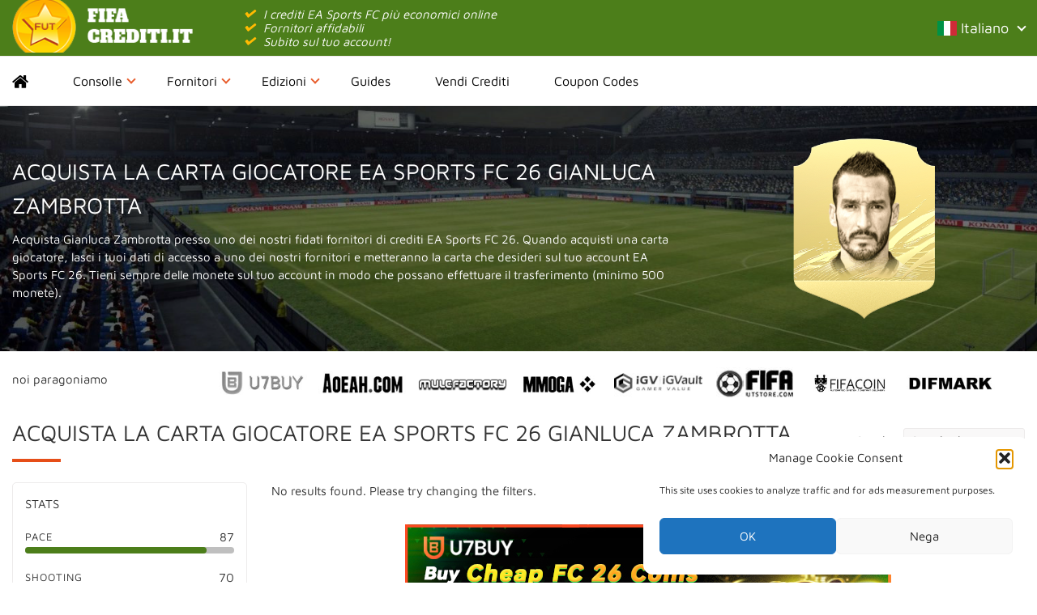

--- FILE ---
content_type: text/html; charset=UTF-8
request_url: https://www.fifacrediti.it/players/gianluca-zambrotta-87/
body_size: 19989
content:
<!DOCTYPE html>
<html lang="it-it">

<head>
    <meta charset="UTF-8">
<script type="text/javascript">
/* <![CDATA[ */
var gform;gform||(document.addEventListener("gform_main_scripts_loaded",function(){gform.scriptsLoaded=!0}),document.addEventListener("gform/theme/scripts_loaded",function(){gform.themeScriptsLoaded=!0}),window.addEventListener("DOMContentLoaded",function(){gform.domLoaded=!0}),gform={domLoaded:!1,scriptsLoaded:!1,themeScriptsLoaded:!1,isFormEditor:()=>"function"==typeof InitializeEditor,callIfLoaded:function(o){return!(!gform.domLoaded||!gform.scriptsLoaded||!gform.themeScriptsLoaded&&!gform.isFormEditor()||(gform.isFormEditor()&&console.warn("The use of gform.initializeOnLoaded() is deprecated in the form editor context and will be removed in Gravity Forms 3.1."),o(),0))},initializeOnLoaded:function(o){gform.callIfLoaded(o)||(document.addEventListener("gform_main_scripts_loaded",()=>{gform.scriptsLoaded=!0,gform.callIfLoaded(o)}),document.addEventListener("gform/theme/scripts_loaded",()=>{gform.themeScriptsLoaded=!0,gform.callIfLoaded(o)}),window.addEventListener("DOMContentLoaded",()=>{gform.domLoaded=!0,gform.callIfLoaded(o)}))},hooks:{action:{},filter:{}},addAction:function(o,r,e,t){gform.addHook("action",o,r,e,t)},addFilter:function(o,r,e,t){gform.addHook("filter",o,r,e,t)},doAction:function(o){gform.doHook("action",o,arguments)},applyFilters:function(o){return gform.doHook("filter",o,arguments)},removeAction:function(o,r){gform.removeHook("action",o,r)},removeFilter:function(o,r,e){gform.removeHook("filter",o,r,e)},addHook:function(o,r,e,t,n){null==gform.hooks[o][r]&&(gform.hooks[o][r]=[]);var d=gform.hooks[o][r];null==n&&(n=r+"_"+d.length),gform.hooks[o][r].push({tag:n,callable:e,priority:t=null==t?10:t})},doHook:function(r,o,e){var t;if(e=Array.prototype.slice.call(e,1),null!=gform.hooks[r][o]&&((o=gform.hooks[r][o]).sort(function(o,r){return o.priority-r.priority}),o.forEach(function(o){"function"!=typeof(t=o.callable)&&(t=window[t]),"action"==r?t.apply(null,e):e[0]=t.apply(null,e)})),"filter"==r)return e[0]},removeHook:function(o,r,t,n){var e;null!=gform.hooks[o][r]&&(e=(e=gform.hooks[o][r]).filter(function(o,r,e){return!!(null!=n&&n!=o.tag||null!=t&&t!=o.priority)}),gform.hooks[o][r]=e)}});
/* ]]> */
</script>

    <title>Gianluca Zambrotta - Fifacrediti.it</title>
    <meta http-equiv="content-type" content="text/html; charset=UTF-8" />
    <meta name="viewport" content="width=device-width, initial-scale=1">
    <link rel="preload" href="https://www.fifacrediti.it/wp-content/themes/fifacoinsstore/fonts/FontAwesome.ttf?pp08kz" as="font" crossorigin>
    <link rel="preload" href="https://www.fifacrediti.it/wp-content/themes/fifacoinsstore/fonts/maven-pro-v21-latin-regular.woff2" as="font" crossorigin>
    <link rel="preconnect" href="https://www.googletagmanager.com">
    
    <style>* {-webkit-box-sizing: border-box;-moz-box-sizing: border-box;box-sizing: border-box;}html {overflow-x: hidden}body {font-family: 'Maven Pro', helvetica;margin: 0;padding: 0;font-size: 15px;line-height: 1.5;color: #333;background-color: #fff;max-width: 100%;overflow-x: hidden;}.navbar-nav {margin: 7.5px -15px;}.navbar .home a:before {width: 22px;}section {display: block;}p {margin: 0 0 15px;}a {text-decoration: none;}.navbar {position: relative;min-height: 50px;border: 0;margin-bottom: 0;}.navbar-brand-container {background: #4c7e1a;text-align: center;}.navbar-brand-container .container {position: relative;}.navbar-brand-logo {display: block;float: left;min-width: 250px;}.navbar-brand-logo img {display: block;}.usps {display: inline-block;margin: 0;padding: 0;color: #fff;line-height: 68px;list-style: none;}.usps li {display: inline-block;margin-left: 15px;font-style: italic;}.usps li:before {width: 15px;margin-right: 10px;}.flag-icon {background-size: contain;background-position: 50%;background-repeat: no-repeat;position: relative;display: inline-block;width: 1.33333333em;line-height: 1em;}.nav {margin: 0;padding-left: 0;list-style: none;}.navbar-brand-container .nav {float: right;}.navbar-nav-container {border-top: 1px solid #edebeb;border-bottom: 1px solid #edebeb;}.nav>li {position: relative;display: block;}.navbar-nav>li>a {color: #000000;font-size: 16px;padding: 20px 35px 20px 0;margin-right: 20px;position: relative;display: block;line-height: 20px;}.navbar .home a {font-size: 0;}.navbar .menu-caret {content: '';position: absolute;border-right: 2px solid #e85d2c;border-bottom: 2px solid #e85d2c;width: 8px;height: 8px;top: calc(50% - 2px);right: 20px;transform: translateY(-50%) rotate(45deg);}.navbar-brand-container .nav .dropdown-toggle {color: #fff;font-size: 18px;padding: 21px 20px 21px 0;display: block;position: relative;}@media (min-width: 768px) {.navbar-nav .menu-item-language {display: none;}}.collapse {display: none;}.dropdown-menu {display: none;}.bg-header {background: url(https://www.fifacrediti.it/wp-content/themes/fifacoinsstore/images/banner.jpg);background-size: cover;margin-bottom: 20px;padding: 40px 0;color: #fff;position: relative;min-height: 280px;}.bg-header:before,.bg-home-header:before {content: '';position: absolute;top: 0;right: 0;bottom: 0;left: 0;background: rgba(0, 0, 0, 0.4);}.header-container {margin: 30px auto;}.header-choice a {display: block;padding: 15px 10px;border-bottom: 1px solid #edebeb;}.header-choice:last-of-type a {border-bottom: 0;}.header-choice a:after {clear: both;content: '';display: table;}.header-choice a:hover {background: #edebeb;text-decoration: none;}.header-choice-icon {background: #fff;float: left;margin-right: 20px;border: 1px solid #e4e2e2;border-radius: 100%;width: 85px;height: 85px;padding: 30px 5px;text-align: center;}.header-choice-icon img {width: auto;}.header-choice-titel {color: #000;font-size: 18px;margin: 10px 0;display: block;}.header-choice-button {padding: 5px 30px 5px 10px;background: #4c7e1a;color: #fff;position: relative;}.header-choice-button:after {content: '';position: absolute;border-right: 2px solid #ffba02;border-bottom: 2px solid #ffba02;width: 8px;height: 8px;top: 50%;right: 15px;transform: translateY(-50%) rotate(-45deg);}.toptext {text-transform: uppercase;font-size: 30px;position: relative;}.headertext {float: left;width: 50%;height: 222px;position: relative;}.headertext .header-button {display: inline-block;color: white;font-size: 16px;background: #ffba02;border-radius: 3px;padding: 10px 40px 10px 15px;position: relative;border-bottom: 2px solid #e89f12;position: relative;top: 50%;transform: translateY(-50%);}.headertext .header-button:before {content: '';position: absolute;border-right: 2px solid #fff;border-bottom: 2px solid #fff;width: 8px;height: 8px;top: 50%;right: 15px;transform: translateY(-50%) rotate(-45deg);}.headerimg {float: right;width: 50%;position: relative;}.header-container .sidebar {border: 1px solid #edebeb;border-radius: 5px;}.bg-home-header {background: url(https://www.fifacrediti.it/wp-content/themes/fifacoinsstore/images/banner.jpg);background-size: cover;margin-bottom: 20px;padding: 40px;color: #fff;position: relative;min-height: 280px;border-radius: 5px;}.bg-header:after,.bg-home-header:after {clear: both;content: '';display: table;}.bg-home-header:before {border-radius: 5px;}@media (max-width: 768px) {.headerimg {margin-bottom: 0;float: none;width: 100%;text-align: center;}.headertext {text-align: center;float: none;height: auto;width: 100%;}.headertext .header-button {transform: none;margin: 10px auto 0;}.toptext {font-size: 18px;text-transform: none;padding: 0;text-align: center;}.logospartners,.textpartners {display: none;}.bg-home-header:before {background: transparent;}.bg-home-header {padding: 10px;min-height: auto;background: transparent;color: #000;border: 1px solid #edebeb;border-radius: 5px;margin-bottom: 20px;}.header-choice a {text-align: center;}.header-choice-icon {float: none;margin: 0 auto 10px;}}.header-player-img {display: block;width: 175px;height: 223px;text-align: center;position: relative;margin: 0 auto;background-size: cover;background-image: url(https://www.fifacrediti.it/wp-content/themes/fifacoinsstore/images/player-background.png);}.header-player-img img {height: 175px;display: block;margin: 0 auto;}.header-console-img {display: block;width: 200px;height: 200px;background: #fff;text-align: center;position: relative;border-radius: 100%;margin: 0 auto;}.header-console-img img {max-height: 30px;height: 30px;width: auto;top: 50%;position: relative;-webkit-transform: translateY(-50%);-ms-transform: translateY(-50%);transform: translateY(-50%);}.row {margin-left: -15px;margin-right: -15px;}.container {padding-right: 15px;padding-left: 15px;margin-right: auto;margin-left: auto;}.col-xs-12 {width: 100%;}.col-sm-4,.col-xs-12,.col-sm-8 {float: left;position: relative;min-height: 1px;padding-right: 15px;padding-left: 15px;}@media (min-width: 768px) {.col-sm-8 {width: 66.66666667%;}.col-sm-4 {width: 33.33333333%;}}@media (min-width:992px) {.col-md-9 {width: 75%;}}.mobile-filter-wrapper {display: none;}h1,h2,h3 {font-size: 28px;margin: 20px 0 10px;padding: 0;text-transform: uppercase;position: relative;font-weight: 400;}.vergelijker h2 {float: left;}.maintext h1,.maintext h2,.maintext h3,.vergelijker h2,.homepage-aanbieders h2 {margin: 0 0 25px;padding-bottom: 15px;}.maintext h1:after,.maintext h2:after,.maintext h3:after,.vergelijker h2:after,.homepage-aanbieders h2:after {background: #e64e18;bottom: 0;content: '';height: 4px;left: 0;position: absolute;width: 60px;}.sort-form {float: right;margin: 15px 0;}.partners-form .filter-form {border: 1px solid #edebeb;border-radius: 5px;padding: 15px;margin-bottom: 30px;}.headerimg img {width: 100%;height: auto;display: block;}@media (min-width: 992px) {.col-md-3 {float: left;width: 25%;}}@media (min-width: 768px) {.container {max-width: 1300px;width: 100%;}.navbar-toggle {display: none;}.navbar-nav {float: left;margin: 0;}.navbar-nav>li {float: left;}}@media (max-width: 1280px) {.navbar-brand-container {text-align: left;}.usps {line-height: 16px;padding: 9px 0;margin-left: 20px;}.usps li {display: list-item;}}@media (max-width: 768px) {.mobile-filter-wrapper {display: block;}.bg-header:not(.bg-home-header) {padding: 10px;background-image: linear-gradient(to top, #4c7e1a 0%, #383737 100%);min-height: 400px;}.navbar-brand-logo {float: none;}.navbar-nav-container {border: 0;}.navbar-toggle {margin: 0;position: absolute;top: 50%;-webkit-transform: translateY(-50%);-ms-transform: translateY(-50%);transform: translateY(-50%);right: 10px;width: inherit;padding: 9px 10px;background-color: transparent;background-image: none;border: 1px solid transparent;border-radius: 4px;}.navbar-toggle .icon-bar {display: block;width: 22px;height: 2px;border-radius: 1px;background-color: #fff;}.navbar-toggle .icon-bar+.icon-bar {margin-top: 4px;}.hidden-xs {display: none !important;}.navbar-brand-container .nav,.navbar-brand-container .menu-item-language {display: none;}.partners {display: none;}.mobile-filter-button {color: #fff;background: #4c7e1a;padding: 10px;width: 100%;text-align: center;cursor: pointer;border-radius: 3px;margin-bottom: 15px;}.mobile-filter-button svg {float: left;margin-top: 4px;}.mobile-filter {margin: 0;height: 0;overflow: hidden;}}img {max-width: 100%;height: auto;}.sr-only {position: absolute;width: 1px;height: 1px;padding: 0;margin: -1px;overflow: hidden;clip: rect(0, 0, 0, 0);border: 0;}.clearfix:before,.clearfix:after,.container:before,.container:after,.container-fluid:before,.container-fluid:after,.row:before,.row:after,.form-horizontal .form-group:before,.form-horizontal .form-group:after,.nav:before,.nav:after,.navbar:before,.navbar:after,.navbar-header:before,.navbar-header:after,.navbar-collapse:before,.navbar-collapse:after,.modal-header:before,.modal-header:after,.modal-footer:before,.modal-footer:after {display: table;content: " ";}.clearfix:after,.container:after,.container-fluid:after,.row:after,.form-horizontal .form-group:after,.nav:after,.navbar:after,.navbar-header:after,.navbar-collapse:after,.modal-header:after,.modal-footer:after {clear: both;}.sidebar .widget {border: 1px solid #edebeb;border-radius: 5px;padding: 25px;margin-bottom: 30px;}.partners {margin-bottom: 20px;}.textpartners {width: 20%;float: left;line-height: 30px;}.logospartners {width: 80%;float: left;}.logospartners img {max-width: calc(96%/8 - 11px);margin: 0 5px;vertical-align: middle;height: auto;}.partners-wrapper {border: 1px solid #edebeb;border-radius: 5px;margin-bottom: 10px;}.partners-wrapper a {display: flex;flex-direction: row;flex-wrap: nowrap;align-items: center;align-content: stretch;color: #000;overflow: hidden;}.partners-wrapper a>div {padding: 0 15px;flex-grow: 1;}.partners-wrapper .aanbieder-logo-wrapper {padding-left: 0;max-width: 160px;flex: 1 100%;border-radius: 5px;}.partners-wrapper a>div:first-of-type {padding-left: 0;padding-right: 0;position: relative;margin-right: 15px;}.partners-wrapper .aanbieder-logo-wrapper img {vertical-align: middle;width: 100%;}.partners-wrapper a .specs-wrapper {font-size: 11px;padding-left: 0;text-transform: uppercase;border-right: 1px solid #edebeb;max-width: 165px;flex: 1 100%;}.specs-wrapper b {width: 57%;display: inline-block;}.coupon-wrapper {flex: 1 1 175px;border-right: 1px solid #edebeb;}.coins-wrapper {font-weight: 500;border-right: 1px solid #edebeb;max-width: 150px;flex: 1 100%;}@media (max-width: 768px) {.partners-wrapper {text-align: center;line-height: 1;padding-bottom: 15px;margin-bottom: 15px;}.partners-wrapper a {flex-wrap: wrap;align-items: normal;}}@media (min-width: 992px) {.col-md-8 {width: 66.66666667%;}}@media (min-width: 768px) {.navbar-collapse.collapse {display: block !important;height: auto !important;padding-bottom: 0;overflow: visible !important;padding: 0;margin: 0;}}.partners-form .filter-title {display: block;margin: 0 0 10px;text-transform: uppercase;}.checkbox {display: block;position: relative;padding-left: 30px;cursor: pointer;-webkit-user-select: none;-moz-user-select: none;-ms-user-select: none;user-select: none;}.checkbox input {position: absolute;opacity: 0;cursor: pointer;height: 0;width: 0;}.partners-form form label {font-weight: normal;padding: 0 0 0 30px;}.partners-form input[type="radio"],.partners-form input[type="checkbox"] {width: auto;margin-right: 10px;}.checkmark {position: absolute;top: 4px;left: 0;height: 15px;width: 15px;background-color: #fff;border: 1px solid #ccc;border-radius: 50%;}.sort-form select {width: auto;background: #f9f8f8;padding: 5px;border: 1px solid #edebeb;border-radius: 3px;}</style>
        <meta name='robots' content='index, follow, max-image-preview:large, max-snippet:-1, max-video-preview:-1' />
	<style>img:is([sizes="auto" i], [sizes^="auto," i]) { contain-intrinsic-size: 3000px 1500px }</style>
	
	<!-- This site is optimized with the Yoast SEO plugin v26.8 - https://yoast.com/product/yoast-seo-wordpress/ -->
	<link rel="canonical" href="https://www.fifacrediti.it/players/gianluca-zambrotta-87/" />
	<meta property="og:locale" content="it_IT" />
	<meta property="og:type" content="article" />
	<meta property="og:title" content="Gianluca Zambrotta - Fifacrediti.it" />
	<meta property="og:url" content="https://www.fifacrediti.it/players/gianluca-zambrotta-87/" />
	<meta property="og:site_name" content="Fifacrediti.it" />
	<meta property="article:modified_time" content="2025-09-08T12:28:54+00:00" />
	<meta property="og:image" content="https://www.fifacrediti.it/wp-content/uploads/2020/10/250891.png" />
	<meta property="og:image:width" content="160" />
	<meta property="og:image:height" content="160" />
	<meta property="og:image:type" content="image/png" />
	<meta name="twitter:card" content="summary_large_image" />
	<script type="application/ld+json" class="yoast-schema-graph">{"@context":"https://schema.org","@graph":[{"@type":"WebPage","@id":"https://www.fifacrediti.it/players/gianluca-zambrotta-87/","url":"https://www.fifacrediti.it/players/gianluca-zambrotta-87/","name":"Gianluca Zambrotta - Fifacrediti.it","isPartOf":{"@id":"https://www.fifacrediti.it/#website"},"primaryImageOfPage":{"@id":"https://www.fifacrediti.it/players/gianluca-zambrotta-87/#primaryimage"},"image":{"@id":"https://www.fifacrediti.it/players/gianluca-zambrotta-87/#primaryimage"},"thumbnailUrl":"https://www.fifacrediti.it/wp-content/uploads/2020/10/250891.png","datePublished":"2024-10-15T12:27:39+00:00","dateModified":"2025-09-08T12:28:54+00:00","breadcrumb":{"@id":"https://www.fifacrediti.it/players/gianluca-zambrotta-87/#breadcrumb"},"inLanguage":"it-IT","potentialAction":[{"@type":"ReadAction","target":["https://www.fifacrediti.it/players/gianluca-zambrotta-87/"]}]},{"@type":"ImageObject","inLanguage":"it-IT","@id":"https://www.fifacrediti.it/players/gianluca-zambrotta-87/#primaryimage","url":"https://www.fifacrediti.it/wp-content/uploads/2020/10/250891.png","contentUrl":"https://www.fifacrediti.it/wp-content/uploads/2020/10/250891.png","width":160,"height":160},{"@type":"BreadcrumbList","@id":"https://www.fifacrediti.it/players/gianluca-zambrotta-87/#breadcrumb","itemListElement":[{"@type":"ListItem","position":1,"name":"Home","item":"https://www.fifacrediti.it/"},{"@type":"ListItem","position":2,"name":"Players","item":"https://www.fifacrediti.it/players/"},{"@type":"ListItem","position":3,"name":"Gianluca Zambrotta"}]},{"@type":"WebSite","@id":"https://www.fifacrediti.it/#website","url":"https://www.fifacrediti.it/","name":"Fifacrediti.it","description":"","potentialAction":[{"@type":"SearchAction","target":{"@type":"EntryPoint","urlTemplate":"https://www.fifacrediti.it/?s={search_term_string}"},"query-input":{"@type":"PropertyValueSpecification","valueRequired":true,"valueName":"search_term_string"}}],"inLanguage":"it-IT"}]}</script>
	<!-- / Yoast SEO plugin. -->


<link rel="alternate" type="application/rss+xml" title="Fifacrediti.it &raquo; Gianluca Zambrotta Feed dei commenti" href="https://www.fifacrediti.it/players/gianluca-zambrotta-87/feed/" />
<link rel='stylesheet' id='cmplz-general-css' href='https://www.fifacrediti.it/wp-content/plugins/complianz-gdpr/assets/css/cookieblocker.min.css?ver=1766114175' type='text/css' media='all' />
<link rel="https://api.w.org/" href="https://www.fifacrediti.it/wp-json/" /><link rel="alternate" title="JSON" type="application/json" href="https://www.fifacrediti.it/wp-json/wp/v2/players/2289" /><link rel="EditURI" type="application/rsd+xml" title="RSD" href="https://www.fifacrediti.it/xmlrpc.php?rsd" />
<meta name="generator" content="WordPress 6.8.3" />
<link rel='shortlink' href='https://www.fifacrediti.it/?p=2289' />
			<style>.cmplz-hidden {
					display: none !important;
				}</style>
    <!-- Global site tag (gtag.js) - Google Analytics -->
<script async src="https://www.googletagmanager.com/gtag/js?id=G-E76PS8W8J4"></script>
<script>
  window.dataLayer = window.dataLayer || [];
  function gtag(){dataLayer.push(arguments);}
  gtag('js', new Date());
 
  gtag('config', 'G-E76PS8W8J4');
  gtag('config', 'AW-836706815');
</script>

<script>
function gtag_report_conversion(url) {
  gtag('event', 'conversion', {
      'send_to': 'AW-836706815/xuAACMfa9rEZEP_D_I4D',
      'transaction_id': ''
  });
  return false;
}
</script>
    <script>
        (function(w, d, t, r, u) {
            var f, n, i;
            w[u] = w[u] || [], f = function() {
                var o = {
                    ti: "307001643",
                    enableAutoSpaTracking: true
                };
                o.q = w[u], w[u] = new UET(o), w[u].push("pageLoad")
            }, n = d.createElement(t), n.src = r, n.async = 1, n.onload = n.onreadystatechange = function() {
                var s = this.readyState;
                s && s !== "loaded" && s !== "complete" || (f(), n.onload = n.onreadystatechange = null)
            }, i = d.getElementsByTagName(t)[0], i.parentNode.insertBefore(n, i)
        })(window, document, "script", "//bat.bing.com/bat.js", "uetq");
    </script>
</head>

<body data-rsssl=1>
    <header>
        <nav class="navbar" role="navigation">
            <div class="navbar-brand-container">
                <div class="container">
                    <a class="navbar-brand-logo it" href="https://www.fifacrediti.it/">
                        <img width="233" height="69" src="https://www.fifacrediti.it/wp-content/themes/fifacoinsstore/images/fifacrediti.it.png" alt="fifa coins store logo" />
                    </a>
                    <ul class="usps hidden-xs">
                                                    <li>I crediti EA Sports FC più economici online</li>
                                                    <li>Fornitori affidabili</li>
                                                    <li>Subito sul tuo account!</li>
                                            </ul>
                    <button type="button" class="navbar-toggle" data-toggle="collapse" data-target="#bs-example-navbar-collapse-1">
                        <span class="sr-only">Toggle navigation</span>
                        <span class="icon-bar"></span>
                        <span class="icon-bar"></span>
                        <span class="icon-bar"></span>
                    </button>
                                        <ul class="nav">
        <li itemprop="name" class="menu-item-language">
            <a itemprop="url" href="//www.fifacrediti.it/players/gianluca-zambrotta-87/" data-toggle="dropdown" class="dropdown-toggle" aria-haspopup="true">
                <span class="flag-icon flag-icon-it"></span> Italiano <b class="menu-caret"></b>
            </a>
            <ul role="menu" class=" dropdown-menu"><li itemprop="name"><a itemprop="url" title="Dansk" href="https://www.fifa-coins.dk"><span class="flag-icon flag-icon-dk"></span> Dansk</a></li><li itemprop="name"><a itemprop="url" title="Deutsch" href="https://www.keysforgames.de"><span class="flag-icon flag-icon-de"></span> Deutsch</a></li><li itemprop="name"><a itemprop="url" title="Deutsch (Österreich)" href="https://www.fifa-coins.at"><span class="flag-icon flag-icon-at"></span> Deutsch (Österreich)</a></li><li itemprop="name"><a itemprop="url" title="English (UK)" href="https://www.keysforgames.co.uk/fifa"><span class="flag-icon flag-icon-gb"></span> English (UK)</a></li><li itemprop="name"><a itemprop="url" title="English (United States)" href="https://www.keysforgames.deals/fifa"><span class="flag-icon flag-icon-us"></span> English (United States)</a></li><li itemprop="name"><a itemprop="url" title="Español" href="https://www.fifamonedas.es"><span class="flag-icon flag-icon-es"></span> Español</a></li><li itemprop="name"><a itemprop="url" title="Français" href="https://www.keysforgames.fr/fifa"><span class="flag-icon flag-icon-fr"></span> Français</a></li><li itemprop="name"><a itemprop="url" title="Nederlands" href="https://www.fifacoinsstore.nl"><span class="flag-icon flag-icon-nl"></span> Nederlands</a></li><li itemprop="name"><a itemprop="url" title="Norsk" href="https://www.fifacoins.no"><span class="flag-icon flag-icon-no"></span> Norsk</a></li><li itemprop="name"><a itemprop="url" title="Português" href="https://www.buycoins.pt"><span class="flag-icon flag-icon-pt"></span> Português</a></li><li itemprop="name"><a itemprop="url" title="Português (Brasil)" href="https://www.keysforsteam.com.br/fifa"><span class="flag-icon flag-icon-br"></span> Português (Brasil)</a></li><li itemprop="name"><a itemprop="url" title="Svenska" href="https://www.fifa-coins.se"><span class="flag-icon flag-icon-se"></span> Svenska</a></li><li itemprop="name"><a itemprop="url" title="Türkçe" href="https://www.fifacoinstr.com"><span class="flag-icon flag-icon-tr"></span> Türkçe</a></li><li itemprop="name"><a itemprop="url" title="العربية" href="https://www.fifacoinsar.com"><span class="flag-icon flag-icon-sa"></span> العربية</a></li></ul></li></ul>
                </div>
            </div>
            <div class="navbar-nav-container">
                <div class="container" id="rel">

                    <div id="bs-example-navbar-collapse-1" class="collapse navbar-collapse"><ul id="menu-hoofdmenu" class="nav navbar-nav navbar-left"><li id="menu-item-18" class="home menu-item menu-item-type-post_type menu-item-object-page menu-item-home menu-item-18"><a href="https://www.fifacrediti.it/">Home</a></li>
<li id="menu-item-19" class="menu-item menu-item-type-post_type menu-item-object-page menu-item-has-children menu-item-19"><a href="https://www.fifacrediti.it/consolle/" data-toggle="dropdown" class="dropdown-toggle">Consolle <b class="menu-caret"></b></a><ul class="dropdown-menu">	<li id="menu-item-26" class="menu-item menu-item-type-post_type menu-item-object-page menu-item-26"><a href="https://www.fifacrediti.it/consolle/xbox-one/">Xbox One</a></li>
	<li id="menu-item-1752" class="menu-item menu-item-type-post_type menu-item-object-page menu-item-1752"><a href="https://www.fifacrediti.it/consolle/ea-sports-fc-24-coins-xbox-series-x/">Xbox Series X</a></li>
	<li id="menu-item-87" class="menu-item menu-item-type-post_type menu-item-object-page menu-item-87"><a href="https://www.fifacrediti.it/consolle/playstation-4/">Playstation 4</a></li>
	<li id="menu-item-1751" class="menu-item menu-item-type-post_type menu-item-object-page menu-item-1751"><a href="https://www.fifacrediti.it/consolle/ea-sports-fc-24-coins-playstation-5-ps5/">Playstation 5</a></li>
	<li id="menu-item-468" class="menu-item menu-item-type-post_type menu-item-object-page menu-item-468"><a href="https://www.fifacrediti.it/consolle/nintendo-switch/">Nintendo Switch</a></li>
	<li id="menu-item-57" class="menu-item menu-item-type-post_type menu-item-object-page menu-item-57"><a href="https://www.fifacrediti.it/consolle/ios/">IOS</a></li>
	<li id="menu-item-85" class="menu-item menu-item-type-post_type menu-item-object-page menu-item-85"><a href="https://www.fifacrediti.it/consolle/mobile/">Android</a></li>
	<li id="menu-item-86" class="menu-item menu-item-type-post_type menu-item-object-page menu-item-86"><a href="https://www.fifacrediti.it/consolle/pc/">PC</a></li>
</ul>
</li>
<li id="menu-item-21" class="menu-item menu-item-type-post_type menu-item-object-page menu-item-has-children menu-item-21"><a href="https://www.fifacrediti.it/fornitori/" data-toggle="dropdown" class="dropdown-toggle">Fornitori <b class="menu-caret"></b></a><ul class="dropdown-menu">	<li id="menu-item-50" class="menu-item menu-item-type-post_type menu-item-object-page menu-item-50"><a href="https://www.fifacrediti.it/fornitori/mmoga/">MMOGA</a></li>
	<li id="menu-item-519" class="menu-item menu-item-type-post_type menu-item-object-page menu-item-519"><a href="https://www.fifacrediti.it/fornitori/aoeah/">Aoeah</a></li>
	<li id="menu-item-523" class="menu-item menu-item-type-post_type menu-item-object-page menu-item-523"><a href="https://www.fifacrediti.it/fornitori/igvault/">IGVault</a></li>
	<li id="menu-item-577" class="menu-item menu-item-type-post_type menu-item-object-page menu-item-577"><a href="https://www.fifacrediti.it/fornitori/futmarket-it/">Futmarket.it</a></li>
	<li id="menu-item-520" class="menu-item menu-item-type-post_type menu-item-object-page menu-item-520"><a href="https://www.fifacrediti.it/fornitori/fifacoin-com/">EA Sports FCCOIN.com</a></li>
	<li id="menu-item-524" class="menu-item menu-item-type-post_type menu-item-object-page menu-item-524"><a href="https://www.fifacrediti.it/fornitori/mulefactory/">Mulefactory</a></li>
	<li id="menu-item-521" class="menu-item menu-item-type-post_type menu-item-object-page menu-item-521"><a href="https://www.fifacrediti.it/fornitori/fifacoinsbuy/">EA Sports FCCOINSBUY</a></li>
	<li id="menu-item-522" class="menu-item menu-item-type-post_type menu-item-object-page menu-item-522"><a href="https://www.fifacrediti.it/fornitori/fifautstore/">EA Sports FCUTSTORE</a></li>
	<li id="menu-item-237" class="menu-item menu-item-type-post_type menu-item-object-page menu-item-237"><a href="https://www.fifacrediti.it/fornitori/u7buy/">U7BUY</a></li>
</ul>
</li>
<li id="menu-item-20" class="menu-item menu-item-type-post_type menu-item-object-page menu-item-has-children menu-item-20"><a href="https://www.fifacrediti.it/edizioni/" data-toggle="dropdown" class="dropdown-toggle">Edizioni <b class="menu-caret"></b></a><ul class="dropdown-menu">	<li id="menu-item-1933" class="menu-item menu-item-type-post_type menu-item-object-page menu-item-1933"><a href="https://www.fifacrediti.it/edizioni/ea-sports-fc-24-coins/">EA Sports FC 26 Crediti</a></li>
</ul>
</li>
<li id="menu-item-554" class="menu-item menu-item-type-post_type menu-item-object-page current_page_parent menu-item-554"><a href="https://www.fifacrediti.it/blog/">Guides</a></li>
<li id="menu-item-1693" class="menu-item menu-item-type-post_type menu-item-object-page menu-item-1693"><a href="https://www.fifacrediti.it/vendi-crediti-ea-sports-fc-24/">Vendi Crediti</a></li>
<li id="menu-item-162" class="menu-item menu-item-type-post_type menu-item-object-page menu-item-162"><a href="https://www.fifacrediti.it/coupon-codes/">Coupon Codes</a></li>

        <li itemprop="name" class="menu-item-language">
            <a itemprop="url" href="//www.fifacrediti.it/players/gianluca-zambrotta-87/" data-toggle="dropdown" class="dropdown-toggle" aria-haspopup="true">
                <span class="flag-icon flag-icon-it"></span> Italiano <b class="menu-caret"></b>
            </a>
            <ul role="menu" class=" dropdown-menu"><li itemprop="name"><a itemprop="url" title="Dansk" href="https://www.fifa-coins.dk"><span class="flag-icon flag-icon-dk"></span> Dansk</a></li><li itemprop="name"><a itemprop="url" title="Deutsch" href="https://www.keysforgames.de"><span class="flag-icon flag-icon-de"></span> Deutsch</a></li><li itemprop="name"><a itemprop="url" title="Deutsch (Österreich)" href="https://www.fifa-coins.at"><span class="flag-icon flag-icon-at"></span> Deutsch (Österreich)</a></li><li itemprop="name"><a itemprop="url" title="English (UK)" href="https://www.keysforgames.co.uk/fifa"><span class="flag-icon flag-icon-gb"></span> English (UK)</a></li><li itemprop="name"><a itemprop="url" title="English (United States)" href="https://www.keysforgames.deals/fifa"><span class="flag-icon flag-icon-us"></span> English (United States)</a></li><li itemprop="name"><a itemprop="url" title="Español" href="https://www.fifamonedas.es"><span class="flag-icon flag-icon-es"></span> Español</a></li><li itemprop="name"><a itemprop="url" title="Français" href="https://www.keysforgames.fr/fifa"><span class="flag-icon flag-icon-fr"></span> Français</a></li><li itemprop="name"><a itemprop="url" title="Nederlands" href="https://www.fifacoinsstore.nl"><span class="flag-icon flag-icon-nl"></span> Nederlands</a></li><li itemprop="name"><a itemprop="url" title="Norsk" href="https://www.fifacoins.no"><span class="flag-icon flag-icon-no"></span> Norsk</a></li><li itemprop="name"><a itemprop="url" title="Português" href="https://www.buycoins.pt"><span class="flag-icon flag-icon-pt"></span> Português</a></li><li itemprop="name"><a itemprop="url" title="Português (Brasil)" href="https://www.keysforsteam.com.br/fifa"><span class="flag-icon flag-icon-br"></span> Português (Brasil)</a></li><li itemprop="name"><a itemprop="url" title="Svenska" href="https://www.fifa-coins.se"><span class="flag-icon flag-icon-se"></span> Svenska</a></li><li itemprop="name"><a itemprop="url" title="Türkçe" href="https://www.fifacoinstr.com"><span class="flag-icon flag-icon-tr"></span> Türkçe</a></li><li itemprop="name"><a itemprop="url" title="العربية" href="https://www.fifacoinsar.com"><span class="flag-icon flag-icon-sa"></span> العربية</a></li></ul></li></ul></div>                </div>
            </div>
        </nav>
    </header><section class="bg-header">
	<div class="container">
		<div class="row">
			<div class="col-xs-12 col-sm-8">
		    	<h1>Acquista la carta giocatore EA Sports FC 26 Gianluca Zambrotta</h1>
				<p><span style="font-weight: 400;">Acquista Gianluca Zambrotta presso uno dei nostri fidati fornitori di crediti EA Sports FC 26. Quando acquisti una carta giocatore, lasci i tuoi dati di accesso a uno dei nostri fornitori e metteranno la carta che desideri sul tuo account EA Sports FC 26. Tieni sempre delle monete sul tuo account in modo che possano effettuare il trasferimento (minimo 500 monete).</span></p>
			</div>
						<div class="hidden-xs col-sm-4">
				<div class="header-player-img">
					<img width="160" height="160" src="https://www.fifacrediti.it/wp-content/uploads/2020/10/250891.png" class="attachment-post-thumbnail size-post-thumbnail wp-post-image" alt="" decoding="async" srcset="https://www.fifacrediti.it/wp-content/uploads/2020/10/250891.png 160w, https://www.fifacrediti.it/wp-content/uploads/2020/10/250891-150x150.png 150w" sizes="(max-width: 160px) 100vw, 160px" />				</div>
			</div>
					</div>
	</div>
</section>

<section class="partners">
    <div class="container">
    	<div class="row">
	    	<div class="col-xs-12">
				<div class="widget">			<div class="textwidget"><div class="textpartners">
     noi paragoniamo
</div>
<div class="logospartners">
<a href="/fornitori/u7buy/"><img src="/wp-content/uploads/2016/10/u7buy.jpg" alt="u7buy" loading="lazy" width="144" height="44" /></a>
<a href="/fornitori/aoeah/"><img src="/wp-content/uploads/2019/09/aoeah.jpg" alt="aoeah" loading="lazy" width="146" height="44" /></a>
<a href="/fornitori/mulefactory/"><img src="/wp-content/uploads/2020/12/mf_logo_small.png" alt="mulefactory" loading="lazy" width="125" height="44" /></a>
<a href="/fornitori/mmoga/"><img src="/wp-content/uploads/2015/09/mmoga.jpg" alt="mmoga" loading="lazy" width="165" height="44" /></a><a href="/fornitori/igvault/"><img src="/wp-content/uploads/2017/04/igvault.jpg" alt="igvault" loading="lazy" width="120" height="44" /></a><a href="/fornitori/fifautstore/"><img src="/wp-content/uploads/2017/10/fifautstore.jpg" alt="fifautstore" loading="lazy" width="120" height="44" /></a><a href="/fornitori/fifacoin-com/"><img src="/wp-content/uploads/2015/09/fifacoin.jpg" alt="fifacoin.com"  loading="lazy" width="205" height="44" /></a>
<img src="/wp-content/uploads/2020/04/difmark.jpg" alt="difmark" loading="lazy" width="150" height="44"  />
</div></div>
		</div>			</div>
		</div>
	</div>
</section>

<section class="vergelijken">
	<div class="container">
		<div class="row vergelijker">
			

<script type='application/ld+json'>
{
    "@context": "http://schema.org/",
    "@type": "Product",
    "@id": "https://www.fifacrediti.it/players/gianluca-zambrotta-87/",
    "offers": {
        "@type": "AggregateOffer",
        "availability": "http://schema.org/InStock",
        "lowPrice": "0",
        "highPrice": "0",
        "priceCurrency": "EUR",
        "offerCount": "0",
        "offers": [
                ]
    },
    "name": "Gianluca Zambrotta",
    "description": ""}
</script>

<div class="col-xs-12 mobile-filter-wrapper" id="open-filters-button">
    <button class="mobile-filter-button" onclick="readMore(this)" data-readmore="mobile-filter" aria-label="More options">
        <svg height="15px" viewBox="-5 0 394 394.00003" width="15px" xmlns="http://www.w3.org/2000/svg" fill="#fec901"><path d="m367.820312 0h-351.261718c-6.199219-.0117188-11.878906 3.449219-14.710938 8.960938-2.871094 5.585937-2.367187 12.3125 1.300782 17.414062l128.6875 181.285156c.042968.0625.089843.121094.132812.183594 4.675781 6.3125 7.207031 13.960938 7.21875 21.816406v147.800782c-.027344 4.375 1.691406 8.582031 4.773438 11.6875 3.085937 3.101562 7.28125 4.851562 11.65625 4.851562 2.222656-.003906 4.425781-.445312 6.480468-1.300781l72.3125-27.570313c6.476563-1.980468 10.777344-8.09375 10.777344-15.453125v-120.015625c.011719-7.855468 2.542969-15.503906 7.214844-21.816406.042968-.0625.089844-.121094.132812-.183594l128.691406-181.289062c3.667969-5.097656 4.171876-11.820313 1.300782-17.40625-2.828125-5.515625-8.511719-8.9765628-14.707032-8.964844zm0 0"/></svg>
        <span>Filter <span id="offer-count">31</span> offers</span>
    </button>
</div>

<div class="col-xs-12">
    <h2>Acquista la carta giocatore EA Sports FC 26 Gianluca Zambrotta</h2>
    <form name="sort-form" class="sort-form mobile-filter closed" id="sort-form">
        Sort by:
        <select name="sort">
            <option value="standard" selected="">Standard</option>
            <option value="pricelow">Price low -> high</option>
            <option value="pricehigh">Price high -> low</option>
        </select>
    </form>
</div>

<div class="col-xs-12 col-md-3 partners-form mobile-filter closed">
    <div class="filter-form">
        <form name="filter-platform" id="platform">
            <span class="filter-title">Stats</span class="filter-title">
            <div class="player-stats">
                                            <div class="player-stat">
                                <div class="player-stat-data">
                                    <span class="player-stat-title">
                                    pace                                    </span>
                                    <span class="player-stat-score">
                                    87                                    </span>
                                </div>
                                <div class="player-stat-bar">
                                    <div class="player-stat-bar-rating green" style="width:87%"></div>
                                </div>
                            </div>
                                                    <div class="player-stat">
                                <div class="player-stat-data">
                                    <span class="player-stat-title">
                                    shooting                                    </span>
                                    <span class="player-stat-score">
                                    70                                    </span>
                                </div>
                                <div class="player-stat-bar">
                                    <div class="player-stat-bar-rating yellow" style="width:70%"></div>
                                </div>
                            </div>
                                                    <div class="player-stat">
                                <div class="player-stat-data">
                                    <span class="player-stat-title">
                                    passing                                    </span>
                                    <span class="player-stat-score">
                                    82                                    </span>
                                </div>
                                <div class="player-stat-bar">
                                    <div class="player-stat-bar-rating green" style="width:82%"></div>
                                </div>
                            </div>
                                                    <div class="player-stat">
                                <div class="player-stat-data">
                                    <span class="player-stat-title">
                                    dribbling                                    </span>
                                    <span class="player-stat-score">
                                    82                                    </span>
                                </div>
                                <div class="player-stat-bar">
                                    <div class="player-stat-bar-rating green" style="width:82%"></div>
                                </div>
                            </div>
                                                    <div class="player-stat">
                                <div class="player-stat-data">
                                    <span class="player-stat-title">
                                    defence                                    </span>
                                    <span class="player-stat-score">
                                    86                                    </span>
                                </div>
                                <div class="player-stat-bar">
                                    <div class="player-stat-bar-rating green" style="width:86%"></div>
                                </div>
                            </div>
                                                    <div class="player-stat">
                                <div class="player-stat-data">
                                    <span class="player-stat-title">
                                    physical                                    </span>
                                    <span class="player-stat-score">
                                    85                                    </span>
                                </div>
                                <div class="player-stat-bar">
                                    <div class="player-stat-bar-rating green" style="width:85%"></div>
                                </div>
                            </div>
                                    </div>
        </form>
    </div>
    <div class="filter-form" id="platform">
        <form name="filter-platform">
            <span class="filter-title">Platform</span>
            <label class="checkbox">PS4
              <input type="radio" name="platform" value="ps4" class="platform" checked>
              <span class="checkmark"></span>
            </label>
            <label class="checkbox">PC
              <input type="radio" name="platform" value="pc" class="platform">
              <span class="checkmark"></span>
            </label>
            <label class="checkbox">Xbox One
              <input type="radio" name="platform" value="xbox-one" class="platform">
              <span class="checkmark"></span>
            </label>
        </form>
    </div>
    
    <div class="filter-form more readmore filter-paymentmethods closed">
    <form name="filter-paymentmethods" id="paymentmethods">
        <span class="filter-title">Payment Method</span>
        <label class="checkbox">All Payment Methods
            <input type="radio" name="paymentmethods" value="allmethods" class="paymentmethods" checked>
            <span class="checkmark"></span>
        </label>
        <label class="checkbox">Bank Transfer
            <input type="radio" name="paymentmethods" value="banktransfer" class="paymentmethods">
            <span class="checkmark"></span>
        </label>
        <label class="checkbox">Bancontact (G2A Pay)
            <input type="radio" name="paymentmethods" value="bancontactg2a" class="paymentmethods">
            <span class="checkmark"></span>
        </label>
        <label class="checkbox">Bitcoin
            <input type="radio" name="paymentmethods" value="bitcoin" class="paymentmethods">
            <span class="checkmark"></span>
        </label>
        <label class="checkbox">Creditcard
            <input type="radio" name="paymentmethods" value="creditcard" class="paymentmethods">
            <span class="checkmark"></span>
        </label>
        <label class="checkbox">G2A Pay
            <input type="radio" name="paymentmethods" value="g2apay" class="paymentmethods">
            <span class="checkmark"></span>
        </label>
        <label class="checkbox">iDEAL
            <input type="radio" name="paymentmethods" value="ideal" class="paymentmethods">
            <span class="checkmark"></span>
        </label>
        <label class="checkbox">Multibanco (G2A Pay)
            <input type="radio" name="paymentmethods" value="multibancog2a" class="paymentmethods">
            <span class="checkmark"></span>
        </label>
        <label class="checkbox">Nordea
            <input type="radio" name="paymentmethods" value="nordea" class="paymentmethods">
            <span class="checkmark"></span>
        </label>
        <label class="checkbox">Paypal
            <input type="radio" name="paymentmethods" value="paypal" class="paymentmethods">
            <span class="checkmark"></span>
        </label>
        <label class="checkbox">Paysafecard
            <input type="radio" name="paymentmethods" value="paysafecard" class="paymentmethods">
            <span class="checkmark"></span>
        </label>
        <label class="checkbox">Skrill
            <input type="radio" name="paymentmethods" value="skrill" class="paymentmethods">
            <span class="checkmark"></span>
        </label>
        <label class="checkbox">Alfa Bank
            <input type="radio" name="paymentmethods" value="alfabank" class="paymentmethods">
            <span class="checkmark"></span>
        </label>
        <label class="checkbox">Alipay
            <input type="radio" name="paymentmethods" value="alipay" class="paymentmethods">
            <span class="checkmark"></span>
        </label>
        <label class="checkbox">Boletol
            <input type="radio" name="paymentmethods" value="boletol" class="paymentmethods">
            <span class="checkmark"></span>
        </label>
        <label class="checkbox">Dollar General
            <input type="radio" name="paymentmethods" value="dollargeneral" class="paymentmethods">
            <span class="checkmark"></span>
        </label>
        <label class="checkbox">Dotpay
            <input type="radio" name="paymentmethods" value="dotpay" class="paymentmethods">
            <span class="checkmark"></span>
        </label>
        <label class="checkbox">eNETS
            <input type="radio" name="paymentmethods" value="enets" class="paymentmethods">
            <span class="checkmark"></span>
        </label>
        <label class="checkbox">EPS
            <input type="radio" name="paymentmethods" value="eps" class="paymentmethods">
            <span class="checkmark"></span>
        </label>
        <label class="checkbox">Giropay
            <input type="radio" name="paymentmethods" value="giropay" class="paymentmethods">
            <span class="checkmark"></span>
        </label>
        <label class="checkbox">Klarna
            <input type="radio" name="paymentmethods" value="klarna" class="paymentmethods">
            <span class="checkmark"></span>
        </label>
        <label class="checkbox">MINT
            <input type="radio" name="paymentmethods" value="mint" class="paymentmethods">
            <span class="checkmark"></span>
        </label>
        <label class="checkbox">Mobile
            <input type="radio" name="paymentmethods" value="mobile" class="paymentmethods">
            <span class="checkmark"></span>
        </label>
        <label class="checkbox">Neosurf
            <input type="radio" name="paymentmethods" value="neosurf" class="paymentmethods">
            <span class="checkmark"></span>
        </label>
        <label class="checkbox">Neteller
            <input type="radio" name="paymentmethods" value="neteller" class="paymentmethods">
            <span class="checkmark"></span>
        </label>
        <label class="checkbox">Onecard
            <input type="radio" name="paymentmethods" value="onecard" class="paymentmethods">
            <span class="checkmark"></span>
        </label>
        <label class="checkbox">Openbuck
            <input type="radio" name="paymentmethods" value="openbucks" class="paymentmethods">
            <span class="checkmark"></span>
        </label>
        <label class="checkbox">PayTM
            <input type="radio" name="paymentmethods" value="paytm" class="paymentmethods">
            <span class="checkmark"></span>
        </label>
        <label class="checkbox">PayU
            <input type="radio" name="paymentmethods" value="payu" class="paymentmethods">
            <span class="checkmark"></span>
        </label>
        <label class="checkbox">POLi
            <input type="radio" name="paymentmethods" value="poli" class="paymentmethods">
            <span class="checkmark"></span>
        </label>
        <label class="checkbox">PostePay
            <input type="radio" name="paymentmethods" value="postepay" class="paymentmethods">
            <span class="checkmark"></span>
        </label>
        <label class="checkbox">Przelewy24
            <input type="radio" name="paymentmethods" value="przelewy24" class="paymentmethods">
            <span class="checkmark"></span>
        </label>
        <label class="checkbox">QIWI
            <input type="radio" name="paymentmethods" value="qiwi" class="paymentmethods">
            <span class="checkmark"></span>
        </label>
        <label class="checkbox">Rapid Transfer
            <input type="radio" name="paymentmethods" value="rapidtransfer" class="paymentmethods">
            <span class="checkmark"></span>
        </label>
        <label class="checkbox">Sberbank
            <input type="radio" name="paymentmethods" value="sberbank" class="paymentmethods">
            <span class="checkmark"></span>
        </label>
        <label class="checkbox">Sofort
            <input type="radio" name="paymentmethods" value="sofort" class="paymentmethods">
            <span class="checkmark"></span>
        </label>
        <label class="checkbox">TenPay
            <input type="radio" name="paymentmethods" value="tenpay" class="paymentmethods">
            <span class="checkmark"></span>
        </label>
        <label class="checkbox">Trustly
            <input type="radio" name="paymentmethods" value="trustly" class="paymentmethods">
            <span class="checkmark"></span>
        </label>
        <label class="checkbox">TrustPay
            <input type="radio" name="paymentmethods" value="trustpay" class="paymentmethods">
            <span class="checkmark"></span>
        </label>
        <label class="checkbox">WebMoney
            <input type="radio" name="paymentmethods" value="webmoney" class="paymentmethods">
            <span class="checkmark"></span>
        </label>
        <label class="checkbox">Unionpay
            <input type="radio" name="paymentmethods" value="unionpay" class="paymentmethods">
            <span class="checkmark"></span>
        </label>
        <label class="checkbox">Yandex Money
            <input type="radio" name="paymentmethods" value="yandexmoney" class="paymentmethods">
            <span class="checkmark"></span>
        </label>
    </form>
    <button class="readmore-button" onclick="readMore(this)" data-readmore="filter-paymentmethods" aria-label="More options"><span class="hidden">More options</span></button>
</div>

<div class="filter-form more readmore filter-currency closed">
    <form name="filter-currency" class="price-enabled" id="currency">
        <span class="filter-title">Currency</span>
        <label class="checkbox">€ EUR
            <input type="radio" name="currency" value="eur" class="currency">
            <span class="checkmark"></span>
        </label>
        <label class="checkbox">$ USD
            <input type="radio" name="currency" value="usd" class="currency">
            <span class="checkmark"></span>
        </label>
        <label class="checkbox">£ GBP
            <input type="radio" name="currency" value="gbp" class="currency">
            <span class="checkmark"></span>
        </label>
        <label class="checkbox">kr NOK
            <input type="radio" name="currency" value="nok" class="currency">
            <span class="checkmark"></span>
        </label>
        <label class="checkbox">kr SEK
            <input type="radio" name="currency" value="sek" class="currency">
            <span class="checkmark"></span>
        </label>
        <label class="checkbox">kr DKK
            <input type="radio" name="currency" value="dkk" class="currency">
            <span class="checkmark"></span>
        </label>
        <label class="checkbox">ر.س SR
            <input type="radio" name="currency" value="sar" class="currency">
            <span class="checkmark"></span>
        </label>
        <label class="checkbox">₤ LIRA
            <input type="radio" name="currency" value="try" class="currency">
            <span class="checkmark"></span>
        </label>
        <label class="checkbox">fr CHF
            <input type="radio" name="currency" value="chf" class="currency">
            <span class="checkmark"></span>
        </label>
        <label class="checkbox">Kč CZK
            <input type="radio" name="currency" value="czk" class="currency">
            <span class="checkmark"></span>
        </label>
        <label class="checkbox">zł PLN
            <input type="radio" name="currency" value="pln" class="currency">
            <span class="checkmark"></span>
        </label>
        <label class="checkbox">₽ RUB
            <input type="radio" name="currency" value="rub" class="currency">
            <span class="checkmark"></span>
        </label>
        <label class="checkbox">$ ARS
            <input type="radio" name="currency" value="ars" class="currency">
            <span class="checkmark"></span>
        </label>
        <label class="checkbox">R$ BRL
            <input type="radio" name="currency" value="brl" class="currency">
            <span class="checkmark"></span>
        </label>
    </form>
    <button class="readmore-button" onclick="readMore(this)" data-readmore="filter-currency" aria-label="More options"><span class="hidden">More options</span></button>
</div>
</div>

<div class="col-xs-12 col-md-9">
    <div id="ifNotFound"></div>
    <div id="aanbiedersList">
        </div>
    <div class="widget_text widget"><div class="textwidget custom-html-widget"><div class="coinsbanner">
<a href="/visita/u7buy" rel="nofollow" target="_blank">
<img src="/wp-content/uploads/2020/09/u7buy-b-600.jpg" alt="u7buy" loading="lazy" width="600" height="160">
</a>
</div></div></div></div>

<script>
var currency = document.getElementById('currency');
var today = new Date();
var expiry = new Date(today.getTime() + 30 * 24 * 3600 * 1000); // plus 30 days

function setCookie(name, value) {
    document.cookie=name + "=" + escape(value) + "; path=/; expires=" + expiry.toGMTString();
}

function currencyChanged(evt) {
    setCookie("currency", evt.value);
    //window.location.hash = "#aanbiedersList";
    window.location.reload();
}

function setBackground() {
    var nothidden = 0;
    for (var i = 0, max = sellerwrapper.length; i < max; i++) {
        if (isHidden(sellerwrapper[i])) {}
        else {
            nothidden++;
        }
    }
    if (nothidden === 0) {
        document.getElementById('ifNotFound').innerHTML = "No results found. Please try changing the filters.";
    } else {
        document.getElementById('ifNotFound').innerHTML = "";
    }
}

function isHidden(el) {
    var style = window.getComputedStyle(el);
    return ((style.display === 'none') || (style.visibility === 'hidden'));
}

function readMore(el) {
    var readMoreClasses = document.getElementsByClassName(el.dataset.readmore);
    for (var i = 0; i < readMoreClasses.length; i++) {
        readMoreClasses[i].classList.toggle('closed');
    }
    el.classList.toggle('open');
}

var readmore = document.getElementsByClassName('readmore');
if (!!readmore) {
    for (var i = 0; i < readmore.length; i++) {
        let readmoreHeight = readmore[i].offsetHeight;
        if (readmoreHeight > 350) {
            readmore[i].classList.add('closed');
        }
    }
}

var categoryItems = document.querySelectorAll("[data-price]");
var standardSortArray = Array.from(categoryItems);
var sortLowToHighArray = Array.from(categoryItems);
var sortHighToLowArray = Array.from(categoryItems);

const sort_by = (field, reverse, primer) => {

    const key = primer ?
        function(x) {
          return primer(x.dataset.price)
        } :
        function(x) {
          return x.dataset.price
        };

    reverse = !reverse ? 1 : -1;

    return function(a, b) {
    return a = key(a), b = key(b), reverse * ((a > b) - (b > a));
    }
}

let sortLowToHigh = sortLowToHighArray.sort(sort_by('price', false, parseFloat));
let sortHighToLow = sortHighToLowArray.sort(sort_by('price', true, parseFloat));

var sortform = document.getElementById('sort-form');
sortform.onchange = function(event) {
    if (event.srcElement.value === "pricelow") {
        sortLowToHigh.forEach(e => document.querySelector("#aanbiedersList").appendChild(e));
    }
    if (event.srcElement.value === "pricehigh") {
        sortHighToLow.forEach(e => document.querySelector("#aanbiedersList").appendChild(e));
    }
    if (event.srcElement.value === "standard") {
        standardSortArray.forEach(e => document.querySelector("#aanbiedersList").appendChild(e));
    }
};
</script>
<script>
var paymentmethods = document.getElementsByClassName('paymentmethods');
var platform = document.getElementsByClassName('platform');
var currentPlatform = 'ps4';
var currentPaymentMethod = 'allmethods';
var sellerwrapper = document.getElementsByClassName('partners-wrapper');
var platformheader = document.getElementsByClassName('platform-header');
var events = new Event('change');

document.getElementById('offer-count').innerHTML = sellerwrapper.length;

var inputs = document.querySelectorAll('input[type=radio]');

for(var i=0; i<inputs.length; i++) {
    inputs[i].addEventListener('change', somethingChanged);
}

function somethingChanged(evt) {
    if (evt) {
        if (evt.srcElement.name === "currency") {
            currencyChanged(evt.srcElement);
        }
        if (evt.srcElement.name === "platform") {
            platformChanged(evt.srcElement);
        }
        if (evt.srcElement.name === "paymentmethods") {
            paymentMethodChanged(evt.srcElement);
        }
    }
}

function paymentMethodChanged(evt) {
    currentPaymentMethod = evt.value;
    setCookie("paymentmethods", evt.value);

    if (evt.value !== 'allmethods') {
        for (var i = 0; i < sellerwrapper.length; i++) {
            sellerwrapper[i].style.display = 'none';
            if (sellerwrapper[i].dataset.platform.indexOf(currentPlatform) >= 0) {
                if (sellerwrapper[i].dataset.paymentmethods.indexOf(evt.value) >= 0) {
                    sellerwrapper[i].style.display = 'block';
                }
            }
            if (currentPlatform !== 'account') {
                if (sellerwrapper[i].dataset.platform.indexOf('all') >= 0) {
                    if (sellerwrapper[i].dataset.paymentmethods.indexOf(evt.value) >= 0) {
                        sellerwrapper[i].style.display = 'block';
                    }
                }
            }
        }
    } else {
        for (var j = 0; j < sellerwrapper.length; j++) {
            sellerwrapper[j].style.display = 'none';
            if (sellerwrapper[j].dataset.platform.indexOf(currentPlatform) >= 0) {
                sellerwrapper[j].style.display = 'block';
            }
            if (currentPlatform !== 'account') {
                if (sellerwrapper[j].dataset.platform.indexOf('all') >= 0) {
                    sellerwrapper[j].style.display = 'block';
                }
            }
        }
    }
    setBackground();
}

function platformChanged(evt) {
    if (evt.value !== '') {
        currentPlatform = evt.value;
        setCookie("platform", evt.value);
        for (var i = 0; i < sellerwrapper.length; i++) {
            sellerwrapper[i].style.display = 'none';
            if (sellerwrapper[i].dataset.platform.indexOf(evt.value) >= 0) {
                if (sellerwrapper[i].dataset.paymentmethods.indexOf(currentPaymentMethod) >= 0) {
                    sellerwrapper[i].style.display = 'block';
                }
            }
        }
        for (var i = 0; i < platformheader.length; i++) {
            platformheader[i].innerHTML = '<img loading="lazy" src="/wp-content/themes/fifacoinsstore/images/' + evt.value + '.jpg" alt="platform" width="150" height="32" />';
        }
    }
    setBackground();
}

var platformValue = document.cookie.replace(/(?:(?:^|.*;\s*)platform\s*\=\s*([^;]*).*$)|^.*$/, "$1");
var paymentmethodsValue = document.cookie.replace(/(?:(?:^|.*;\s*)paymentmethods\s*\=\s*([^;]*).*$)|^.*$/, "$1");
var currencyValue = document.cookie.replace(/(?:(?:^|.*;\s*)currency\s*\=\s*([^;]*).*$)|^.*$/, "$1");

for(var i=0; i<inputs.length; i++) {
    if (platformValue) {
        if (inputs[i].value === platformValue.replace("%20", " ")) {
            inputs[i].checked = true;
            platformChanged(inputs[i]);
        }
    }
    if (paymentmethodsValue) {
        if (inputs[i].value === paymentmethodsValue) {
            inputs[i].checked = true;
            paymentMethodChanged(inputs[i]);
        }
    } else {
        if (inputs[i].value === "allmethods") {
            inputs[i].checked = true;
            paymentMethodChanged(inputs[i]);
        }
    }
    if (currencyValue) {
        if (inputs[i].value === currencyValue) {
            inputs[i].checked = true;
        }
    } else {
        if (inputs[i].value === "EUR") {
            inputs[i].checked = true;
        }
    }
}
</script>		</div>
	</div>
</section>


<footer class="footer">
    <div class="footer-newsletter">
        <div class="container">
            <div class="widget"><h3>Ricevi le migliori offerte di monete EA Sports FC?</h3><script type="text/javascript" src="https://www.fifacrediti.it/wp-includes/js/dist/dom-ready.min.js?ver=f77871ff7694fffea381" id="wp-dom-ready-js"></script>
<script type="text/javascript" src="https://www.fifacrediti.it/wp-includes/js/dist/hooks.min.js?ver=4d63a3d491d11ffd8ac6" id="wp-hooks-js"></script>
<script type="text/javascript" src="https://www.fifacrediti.it/wp-includes/js/dist/i18n.min.js?ver=5e580eb46a90c2b997e6" id="wp-i18n-js"></script>
<script type="text/javascript" id="wp-i18n-js-after">
/* <![CDATA[ */
wp.i18n.setLocaleData( { 'text direction\u0004ltr': [ 'ltr' ] } );
/* ]]> */
</script>
<script type="text/javascript" id="wp-a11y-js-translations">
/* <![CDATA[ */
( function( domain, translations ) {
	var localeData = translations.locale_data[ domain ] || translations.locale_data.messages;
	localeData[""].domain = domain;
	wp.i18n.setLocaleData( localeData, domain );
} )( "default", {"translation-revision-date":"2025-11-21 12:08:40+0000","generator":"GlotPress\/4.0.3","domain":"messages","locale_data":{"messages":{"":{"domain":"messages","plural-forms":"nplurals=2; plural=n != 1;","lang":"it"},"Notifications":["Notifiche"]}},"comment":{"reference":"wp-includes\/js\/dist\/a11y.js"}} );
/* ]]> */
</script>
<script type="text/javascript" src="https://www.fifacrediti.it/wp-includes/js/dist/a11y.min.js?ver=3156534cc54473497e14" id="wp-a11y-js"></script>
<script type="text/javascript" src="https://www.fifacrediti.it/wp-content/themes/fifacoinsstore/js/jquery-3.5.1.min.js?ver=3.5.1" id="jquery-js"></script>
<script type="text/javascript" defer='defer' src="https://www.fifacrediti.it/wp-content/plugins/gravityforms/js/jquery.json.min.js?ver=2.9.24" id="gform_json-js"></script>
<script type="text/javascript" id="gform_gravityforms-js-extra">
/* <![CDATA[ */
var gform_i18n = {"datepicker":{"days":{"monday":"Lun","tuesday":"Mar","wednesday":"Mer","thursday":"Gio","friday":"Ven","saturday":"Sab","sunday":"Dom"},"months":{"january":"Gennaio","february":"Febbraio","march":"Marzo","april":"Aprile","may":"Maggio","june":"Giugno","july":"Luglio","august":"Agosto","september":"Settembre","october":"Ottobre","november":"Novembre","december":"Dicembre"},"firstDay":1,"iconText":"Seleziona la data"}};
var gf_legacy_multi = [];
var gform_gravityforms = {"strings":{"invalid_file_extension":"Questo tipo di file non \u00e8 consentito. Deve avere uno dei seguenti formati:","delete_file":"Elimina questo file","in_progress":"in lavorazione","file_exceeds_limit":"La dimensione del file supera i limiti","illegal_extension":"Questo tipo di file non \u00e8 consentito.","max_reached":"Numero massimo di file raggiunto","unknown_error":"C\u2019\u00e8 stato un problema durante il salvataggio del file sul server","currently_uploading":"Aspetta che il caricamento sia completato","cancel":"Annulla","cancel_upload":"Annulla questo caricamento","cancelled":"Annullato","error":"Errore","message":"Messaggio"},"vars":{"images_url":"https:\/\/www.fifacrediti.it\/wp-content\/plugins\/gravityforms\/images"}};
var gf_global = {"gf_currency_config":{"name":"Dollaro USA","symbol_left":"$","symbol_right":"","symbol_padding":"","thousand_separator":",","decimal_separator":".","decimals":2,"code":"USD"},"base_url":"https:\/\/www.fifacrediti.it\/wp-content\/plugins\/gravityforms","number_formats":[],"spinnerUrl":"https:\/\/www.fifacrediti.it\/wp-content\/plugins\/gravityforms\/images\/spinner.svg","version_hash":"ebab664f1ceaec03628e79f538e88923","strings":{"newRowAdded":"\u00c8 stata aggiunta una nuova riga.","rowRemoved":"La riga \u00e8 stata rimossa","formSaved":"Il modulo \u00e8 stato salvato. Il contenuto include il link per tornare a completare il modulo."}};
/* ]]> */
</script>
<script type="text/javascript" defer='defer' src="https://www.fifacrediti.it/wp-content/plugins/gravityforms/js/gravityforms.min.js?ver=2.9.24" id="gform_gravityforms-js"></script>
<script type="text/javascript" defer="defer" src="https://www.fifacrediti.it/wp-content/plugins/gravityforms/js/placeholders.jquery.min.js?ver=2.9.24" id="gform_placeholder-js"></script>

                <div class='gf_browser_chrome gform_wrapper gform_legacy_markup_wrapper gform-theme--no-framework' data-form-theme='legacy' data-form-index='0' id='gform_wrapper_1' ><form method='post' enctype='multipart/form-data'  id='gform_1'  action='/players/gianluca-zambrotta-87/' data-formid='1' novalidate>
                        <div class='gform-body gform_body'><ul id='gform_fields_1' class='gform_fields top_label form_sublabel_below description_below validation_below'><li id="field_1_2" class="gfield gfield--type-honeypot gform_validation_container field_sublabel_below gfield--has-description field_description_below field_validation_below gfield_visibility_visible"  ><label class='gfield_label gform-field-label' for='input_1_2'>Phone</label><div class='ginput_container'><input name='input_2' id='input_1_2' type='text' value='' autocomplete='new-password'/></div><div class='gfield_description' id='gfield_description_1_2'>Questo campo serve per la convalida e dovrebbe essere lasciato inalterato.</div></li><li id="field_1_1" class="gfield gfield--type-email gfield_contains_required field_sublabel_below gfield--no-description field_description_below field_validation_below gfield_visibility_visible"  ><label class='gfield_label gform-field-label' for='input_1_1'>E-mailadres<span class="gfield_required"><span class="gfield_required gfield_required_asterisk">*</span></span></label><div class='ginput_container ginput_container_email'>
                            <input name='input_1' id='input_1_1' type='email' value='' class='large'   placeholder='E-mailadres *' aria-required="true" aria-invalid="false"  />
                        </div></li></ul></div>
        <div class='gform-footer gform_footer top_label'> <input type='submit' id='gform_submit_button_1' class='gform_button button' onclick='gform.submission.handleButtonClick(this);' data-submission-type='submit' value='Send'  /> 
            <input type='hidden' class='gform_hidden' name='gform_submission_method' data-js='gform_submission_method_1' value='postback' />
            <input type='hidden' class='gform_hidden' name='gform_theme' data-js='gform_theme_1' id='gform_theme_1' value='legacy' />
            <input type='hidden' class='gform_hidden' name='gform_style_settings' data-js='gform_style_settings_1' id='gform_style_settings_1' value='' />
            <input type='hidden' class='gform_hidden' name='is_submit_1' value='1' />
            <input type='hidden' class='gform_hidden' name='gform_submit' value='1' />
            
            <input type='hidden' class='gform_hidden' name='gform_unique_id' value='' />
            <input type='hidden' class='gform_hidden' name='state_1' value='WyJbXSIsImUyMWIyNTg0ZmJhMzk2MzZkMGEyOTFiZGIzOTMyM2U1Il0=' />
            <input type='hidden' autocomplete='off' class='gform_hidden' name='gform_target_page_number_1' id='gform_target_page_number_1' value='0' />
            <input type='hidden' autocomplete='off' class='gform_hidden' name='gform_source_page_number_1' id='gform_source_page_number_1' value='1' />
            <input type='hidden' name='gform_field_values' value='' />
            
        </div>
                        </form>
                        </div><script type="text/javascript">
/* <![CDATA[ */
 gform.initializeOnLoaded( function() {gformInitSpinner( 1, 'https://www.fifacrediti.it/wp-content/plugins/gravityforms/images/spinner.svg', true );jQuery('#gform_ajax_frame_1').on('load',function(){var contents = jQuery(this).contents().find('*').html();var is_postback = contents.indexOf('GF_AJAX_POSTBACK') >= 0;if(!is_postback){return;}var form_content = jQuery(this).contents().find('#gform_wrapper_1');var is_confirmation = jQuery(this).contents().find('#gform_confirmation_wrapper_1').length > 0;var is_redirect = contents.indexOf('gformRedirect(){') >= 0;var is_form = form_content.length > 0 && ! is_redirect && ! is_confirmation;var mt = parseInt(jQuery('html').css('margin-top'), 10) + parseInt(jQuery('body').css('margin-top'), 10) + 100;if(is_form){jQuery('#gform_wrapper_1').html(form_content.html());if(form_content.hasClass('gform_validation_error')){jQuery('#gform_wrapper_1').addClass('gform_validation_error');} else {jQuery('#gform_wrapper_1').removeClass('gform_validation_error');}setTimeout( function() { /* delay the scroll by 50 milliseconds to fix a bug in chrome */  }, 50 );if(window['gformInitDatepicker']) {gformInitDatepicker();}if(window['gformInitPriceFields']) {gformInitPriceFields();}var current_page = jQuery('#gform_source_page_number_1').val();gformInitSpinner( 1, 'https://www.fifacrediti.it/wp-content/plugins/gravityforms/images/spinner.svg', true );jQuery(document).trigger('gform_page_loaded', [1, current_page]);window['gf_submitting_1'] = false;}else if(!is_redirect){var confirmation_content = jQuery(this).contents().find('.GF_AJAX_POSTBACK').html();if(!confirmation_content){confirmation_content = contents;}jQuery('#gform_wrapper_1').replaceWith(confirmation_content);jQuery(document).trigger('gform_confirmation_loaded', [1]);window['gf_submitting_1'] = false;wp.a11y.speak(jQuery('#gform_confirmation_message_1').text());}else{jQuery('#gform_1').append(contents);if(window['gformRedirect']) {gformRedirect();}}jQuery(document).trigger("gform_pre_post_render", [{ formId: "1", currentPage: "current_page", abort: function() { this.preventDefault(); } }]);        if (event && event.defaultPrevented) {                return;        }        const gformWrapperDiv = document.getElementById( "gform_wrapper_1" );        if ( gformWrapperDiv ) {            const visibilitySpan = document.createElement( "span" );            visibilitySpan.id = "gform_visibility_test_1";            gformWrapperDiv.insertAdjacentElement( "afterend", visibilitySpan );        }        const visibilityTestDiv = document.getElementById( "gform_visibility_test_1" );        let postRenderFired = false;        function triggerPostRender() {            if ( postRenderFired ) {                return;            }            postRenderFired = true;            gform.core.triggerPostRenderEvents( 1, current_page );            if ( visibilityTestDiv ) {                visibilityTestDiv.parentNode.removeChild( visibilityTestDiv );            }        }        function debounce( func, wait, immediate ) {            var timeout;            return function() {                var context = this, args = arguments;                var later = function() {                    timeout = null;                    if ( !immediate ) func.apply( context, args );                };                var callNow = immediate && !timeout;                clearTimeout( timeout );                timeout = setTimeout( later, wait );                if ( callNow ) func.apply( context, args );            };        }        const debouncedTriggerPostRender = debounce( function() {            triggerPostRender();        }, 200 );        if ( visibilityTestDiv && visibilityTestDiv.offsetParent === null ) {            const observer = new MutationObserver( ( mutations ) => {                mutations.forEach( ( mutation ) => {                    if ( mutation.type === 'attributes' && visibilityTestDiv.offsetParent !== null ) {                        debouncedTriggerPostRender();                        observer.disconnect();                    }                });            });            observer.observe( document.body, {                attributes: true,                childList: false,                subtree: true,                attributeFilter: [ 'style', 'class' ],            });        } else {            triggerPostRender();        }    } );} ); 
/* ]]> */
</script>
</div>        </div>
    </div>
    <div class="footer-top">
        <div class="container">
            <div class="row">
                <div class="col-md-3">
                    
			<h3 class="footer-title">Consollo</h3><div class="menu-links-footer-container"><ul id="menu-links-footer" class="menu"><li id="menu-item-89" class="menu-item menu-item-type-post_type menu-item-object-page menu-item-89"><a href="https://www.fifacrediti.it/consolle/playstation-4/">Acquista Crediti EA Sports FC 26 PS4</a></li>
<li id="menu-item-91" class="menu-item menu-item-type-post_type menu-item-object-page menu-item-91"><a href="https://www.fifacrediti.it/consolle/xbox-one/">Acquista Crediti EA Sports FC 26 Xbox One</a></li>
</ul></div>
			
                </div>
                <div class="col-md-3">
                    
			<h3 class="footer-title">Fornitori</h3><div class="menu-links-middne-footer-container"><ul id="menu-links-middne-footer" class="menu"><li id="menu-item-95" class="menu-item menu-item-type-post_type menu-item-object-page menu-item-95"><a href="https://www.fifacrediti.it/fornitori/mmoga/">MMOGA</a></li>
<li id="menu-item-539" class="menu-item menu-item-type-post_type menu-item-object-page menu-item-539"><a href="https://www.fifacrediti.it/fornitori/aoeah/">Aoeah</a></li>
<li id="menu-item-540" class="menu-item menu-item-type-post_type menu-item-object-page menu-item-540"><a href="https://www.fifacrediti.it/fornitori/fifautstore/">EA Sports FCUTSTORE</a></li>
<li id="menu-item-541" class="menu-item menu-item-type-post_type menu-item-object-page menu-item-541"><a href="https://www.fifacrediti.it/fornitori/u7buy/">U7BUY</a></li>
</ul></div>
			
                </div>
                <div class="col-md-3">
                    
			<h3 class="footer-title">EA Sports FC Edizioni</h3><div class="menu-rechts-midden-footer-container"><ul id="menu-rechts-midden-footer" class="menu"><li id="menu-item-1924" class="menu-item menu-item-type-post_type menu-item-object-page menu-item-1924"><a href="https://www.fifacrediti.it/cookie-policy-eu/">Cookie Policy (EU)</a></li>
</ul></div>
			
                </div>
                <div class="col-md-3">
                    
			<h3 class="footer-title">Home</h3><div class="menu-footer-rechts-container"><ul id="menu-footer-rechts" class="menu"><li id="menu-item-135" class="menu-item menu-item-type-post_type menu-item-object-page menu-item-135"><a href="https://www.fifacrediti.it/contact/">Contact</a></li>
</ul></div>
			
                </div>
            </div>
        </div>
    </div>
    <div class="container footer-bottom">
        <p>fifacrediti.it - Copyright eSEO &copy;
            2026</p>
    </div>
</footer>

<link rel="preload stylesheet" type="text/css" href="https://www.fifacrediti.it/wp-content/themes/fifacoinsstore/css/bootstrap-custom.min.css"
    as="style" onload="this.rel='stylesheet'" />
<link rel="preload stylesheet" href="https://www.fifacrediti.it/wp-content/themes/fifacoinsstore/style.min.css?v=1718185007" type="text/css" media="all"
    as="style" onload="this.rel='stylesheet'" />

<link rel="preload stylesheet" id='font-awesome-css' property='stylesheet'
    href='https://www.fifacrediti.it/wp-content/themes/fifacoinsstore/css/font-awesome.min.css' type='text/css' media='all' as="style"
    onload="this.rel='stylesheet'" />
<link rel="preload stylesheet" id='chch-pusf_template_defaults-css' property='stylesheet' href='https://www.fifacrediti.it/wp-content/themes/fifacoinsstore/css/popup.min.css'
type='text/css' media='all' as="style" onload="this.rel='stylesheet'" />
<link rel="preload stylesheet" id='gravityforms-css' property='stylesheet'
    href='https://www.fifacrediti.it/wp-content/themes/fifacoinsstore/css/gravityforms.min.css' type='text/css' media='all' as="style"
    onload="this.rel='stylesheet'" />

<script type="speculationrules">
{"prefetch":[{"source":"document","where":{"and":[{"href_matches":"\/*"},{"not":{"href_matches":["\/wp-*.php","\/wp-admin\/*","\/wp-content\/uploads\/*","\/wp-content\/*","\/wp-content\/plugins\/*","\/wp-content\/themes\/fifacoinsstore\/*","\/*\\?(.+)"]}},{"not":{"selector_matches":"a[rel~=\"nofollow\"]"}},{"not":{"selector_matches":".no-prefetch, .no-prefetch a"}}]},"eagerness":"conservative"}]}
</script>

<!-- Consent Management powered by Complianz | GDPR/CCPA Cookie Consent https://wordpress.org/plugins/complianz-gdpr -->
<div id="cmplz-cookiebanner-container"><div class="cmplz-cookiebanner cmplz-hidden banner-1 manage-cookie-consent optin cmplz-bottom-right cmplz-categories-type-no" aria-modal="true" data-nosnippet="true" role="dialog" aria-live="polite" aria-labelledby="cmplz-header-1-optin" aria-describedby="cmplz-message-1-optin">
	<div class="cmplz-header">
		<div class="cmplz-logo"></div>
		<div class="cmplz-title" id="cmplz-header-1-optin">Manage Cookie Consent</div>
		<div class="cmplz-close" tabindex="0" role="button" aria-label="Chiudi la finestra di dialogo">
			<svg aria-hidden="true" focusable="false" data-prefix="fas" data-icon="times" class="svg-inline--fa fa-times fa-w-11" role="img" xmlns="http://www.w3.org/2000/svg" viewBox="0 0 352 512"><path fill="currentColor" d="M242.72 256l100.07-100.07c12.28-12.28 12.28-32.19 0-44.48l-22.24-22.24c-12.28-12.28-32.19-12.28-44.48 0L176 189.28 75.93 89.21c-12.28-12.28-32.19-12.28-44.48 0L9.21 111.45c-12.28 12.28-12.28 32.19 0 44.48L109.28 256 9.21 356.07c-12.28 12.28-12.28 32.19 0 44.48l22.24 22.24c12.28 12.28 32.2 12.28 44.48 0L176 322.72l100.07 100.07c12.28 12.28 32.2 12.28 44.48 0l22.24-22.24c12.28-12.28 12.28-32.19 0-44.48L242.72 256z"></path></svg>
		</div>
	</div>

	<div class="cmplz-divider cmplz-divider-header"></div>
	<div class="cmplz-body">
		<div class="cmplz-message" id="cmplz-message-1-optin">This site uses cookies to analyze traffic and for ads measurement purposes.</div>
		<!-- categories start -->
		<div class="cmplz-categories">
			<details class="cmplz-category cmplz-functional" >
				<summary>
						<span class="cmplz-category-header">
							<span class="cmplz-category-title">Functional</span>
							<span class='cmplz-always-active'>
								<span class="cmplz-banner-checkbox">
									<input type="checkbox"
										   id="cmplz-functional-optin"
										   data-category="cmplz_functional"
										   class="cmplz-consent-checkbox cmplz-functional"
										   size="40"
										   value="1"/>
									<label class="cmplz-label" for="cmplz-functional-optin"><span class="screen-reader-text">Functional</span></label>
								</span>
								Sempre attivo							</span>
							<span class="cmplz-icon cmplz-open">
								<svg xmlns="http://www.w3.org/2000/svg" viewBox="0 0 448 512"  height="18" ><path d="M224 416c-8.188 0-16.38-3.125-22.62-9.375l-192-192c-12.5-12.5-12.5-32.75 0-45.25s32.75-12.5 45.25 0L224 338.8l169.4-169.4c12.5-12.5 32.75-12.5 45.25 0s12.5 32.75 0 45.25l-192 192C240.4 412.9 232.2 416 224 416z"/></svg>
							</span>
						</span>
				</summary>
				<div class="cmplz-description">
					<span class="cmplz-description-functional">The technical storage or access is strictly necessary for the legitimate purpose of enabling the use of a specific service explicitly requested by the subscriber or user, or for the sole purpose of carrying out the transmission of a communication over an electronic communications network.</span>
				</div>
			</details>

			<details class="cmplz-category cmplz-preferences" >
				<summary>
						<span class="cmplz-category-header">
							<span class="cmplz-category-title">Preferenze</span>
							<span class="cmplz-banner-checkbox">
								<input type="checkbox"
									   id="cmplz-preferences-optin"
									   data-category="cmplz_preferences"
									   class="cmplz-consent-checkbox cmplz-preferences"
									   size="40"
									   value="1"/>
								<label class="cmplz-label" for="cmplz-preferences-optin"><span class="screen-reader-text">Preferenze</span></label>
							</span>
							<span class="cmplz-icon cmplz-open">
								<svg xmlns="http://www.w3.org/2000/svg" viewBox="0 0 448 512"  height="18" ><path d="M224 416c-8.188 0-16.38-3.125-22.62-9.375l-192-192c-12.5-12.5-12.5-32.75 0-45.25s32.75-12.5 45.25 0L224 338.8l169.4-169.4c12.5-12.5 32.75-12.5 45.25 0s12.5 32.75 0 45.25l-192 192C240.4 412.9 232.2 416 224 416z"/></svg>
							</span>
						</span>
				</summary>
				<div class="cmplz-description">
					<span class="cmplz-description-preferences">The technical storage or access is necessary for the legitimate purpose of storing preferences that are not requested by the subscriber or user.</span>
				</div>
			</details>

			<details class="cmplz-category cmplz-statistics" >
				<summary>
						<span class="cmplz-category-header">
							<span class="cmplz-category-title">Statistiche</span>
							<span class="cmplz-banner-checkbox">
								<input type="checkbox"
									   id="cmplz-statistics-optin"
									   data-category="cmplz_statistics"
									   class="cmplz-consent-checkbox cmplz-statistics"
									   size="40"
									   value="1"/>
								<label class="cmplz-label" for="cmplz-statistics-optin"><span class="screen-reader-text">Statistiche</span></label>
							</span>
							<span class="cmplz-icon cmplz-open">
								<svg xmlns="http://www.w3.org/2000/svg" viewBox="0 0 448 512"  height="18" ><path d="M224 416c-8.188 0-16.38-3.125-22.62-9.375l-192-192c-12.5-12.5-12.5-32.75 0-45.25s32.75-12.5 45.25 0L224 338.8l169.4-169.4c12.5-12.5 32.75-12.5 45.25 0s12.5 32.75 0 45.25l-192 192C240.4 412.9 232.2 416 224 416z"/></svg>
							</span>
						</span>
				</summary>
				<div class="cmplz-description">
					<span class="cmplz-description-statistics">The technical storage or access that is used exclusively for statistical purposes.</span>
					<span class="cmplz-description-statistics-anonymous">The technical storage or access that is used exclusively for anonymous statistical purposes. Without a subpoena, voluntary compliance on the part of your Internet Service Provider, or additional records from a third party, information stored or retrieved for this purpose alone cannot usually be used to identify you.</span>
				</div>
			</details>
			<details class="cmplz-category cmplz-marketing" >
				<summary>
						<span class="cmplz-category-header">
							<span class="cmplz-category-title">Marketing</span>
							<span class="cmplz-banner-checkbox">
								<input type="checkbox"
									   id="cmplz-marketing-optin"
									   data-category="cmplz_marketing"
									   class="cmplz-consent-checkbox cmplz-marketing"
									   size="40"
									   value="1"/>
								<label class="cmplz-label" for="cmplz-marketing-optin"><span class="screen-reader-text">Marketing</span></label>
							</span>
							<span class="cmplz-icon cmplz-open">
								<svg xmlns="http://www.w3.org/2000/svg" viewBox="0 0 448 512"  height="18" ><path d="M224 416c-8.188 0-16.38-3.125-22.62-9.375l-192-192c-12.5-12.5-12.5-32.75 0-45.25s32.75-12.5 45.25 0L224 338.8l169.4-169.4c12.5-12.5 32.75-12.5 45.25 0s12.5 32.75 0 45.25l-192 192C240.4 412.9 232.2 416 224 416z"/></svg>
							</span>
						</span>
				</summary>
				<div class="cmplz-description">
					<span class="cmplz-description-marketing">The technical storage or access is required to create user profiles to send advertising, or to track the user on a website or across several websites for similar marketing purposes.</span>
				</div>
			</details>
		</div><!-- categories end -->
			</div>

	<div class="cmplz-links cmplz-information">
		<ul>
			<li><a class="cmplz-link cmplz-manage-options cookie-statement" href="#" data-relative_url="#cmplz-manage-consent-container">Gestisci opzioni</a></li>
			<li><a class="cmplz-link cmplz-manage-third-parties cookie-statement" href="#" data-relative_url="#cmplz-cookies-overview">Gestisci servizi</a></li>
			<li><a class="cmplz-link cmplz-manage-vendors tcf cookie-statement" href="#" data-relative_url="#cmplz-tcf-wrapper">Gestisci {vendor_count} fornitori</a></li>
			<li><a class="cmplz-link cmplz-external cmplz-read-more-purposes tcf" target="_blank" rel="noopener noreferrer nofollow" href="https://cookiedatabase.org/tcf/purposes/" aria-label="Read more about TCF purposes on Cookie Database">Per saperne di più su questi scopi</a></li>
		</ul>
			</div>

	<div class="cmplz-divider cmplz-footer"></div>

	<div class="cmplz-buttons">
		<button class="cmplz-btn cmplz-accept">OK</button>
		<button class="cmplz-btn cmplz-deny">Nega</button>
		<button class="cmplz-btn cmplz-view-preferences">View preferences</button>
		<button class="cmplz-btn cmplz-save-preferences">Save preferences</button>
		<a class="cmplz-btn cmplz-manage-options tcf cookie-statement" href="#" data-relative_url="#cmplz-manage-consent-container">View preferences</a>
			</div>

	
	<div class="cmplz-documents cmplz-links">
		<ul>
			<li><a class="cmplz-link cookie-statement" href="#" data-relative_url="">{title}</a></li>
			<li><a class="cmplz-link privacy-statement" href="#" data-relative_url="">{title}</a></li>
			<li><a class="cmplz-link impressum" href="#" data-relative_url="">{title}</a></li>
		</ul>
			</div>
</div>
</div>
					<div id="cmplz-manage-consent" data-nosnippet="true"><button class="cmplz-btn cmplz-hidden cmplz-manage-consent manage-consent-1">Gestisci consenso</button>

</div><script type="text/javascript" defer="defer" src="https://www.fifacrediti.it/wp-content/themes/fifacoinsstore/js/bootstrap.min.js?ver=3.3.4" id="bootstrap-js"></script>
<script type="text/javascript" src="https://www.fifacrediti.it/wp-includes/js/comment-reply.min.js?ver=6.8.3" id="comment-reply-js" async="async" data-wp-strategy="async"></script>
<script type="text/javascript" id="cmplz-cookiebanner-js-extra">
/* <![CDATA[ */
var complianz = {"prefix":"cmplz_","user_banner_id":"1","set_cookies":[],"block_ajax_content":"","banner_version":"20","version":"7.4.4.2","store_consent":"","do_not_track_enabled":"","consenttype":"optin","region":"eu","geoip":"","dismiss_timeout":"","disable_cookiebanner":"","soft_cookiewall":"","dismiss_on_scroll":"","cookie_expiry":"365","url":"https:\/\/www.fifacrediti.it\/wp-json\/complianz\/v1\/","locale":"lang=it&locale=it_IT","set_cookies_on_root":"","cookie_domain":"","current_policy_id":"16","cookie_path":"\/","categories":{"statistics":"statistiche","marketing":"marketing"},"tcf_active":"","placeholdertext":"Fai clic per accettare i cookie {category} e abilitare questo contenuto","css_file":"https:\/\/www.fifacrediti.it\/wp-content\/uploads\/complianz\/css\/banner-{banner_id}-{type}.css?v=20","page_links":{"eu":{"cookie-statement":{"title":"Cookie Policy ","url":"https:\/\/www.fifacrediti.it\/cookie-policy-eu\/"},"privacy-statement":{"title":"Privacy Policy","url":"https:\/\/www.fifacrediti.it\/privacy-policy\/"}}},"tm_categories":"1","forceEnableStats":"","preview":"","clean_cookies":"","aria_label":"Fai clic per accettare i cookie {category} e abilitare questo contenuto"};
/* ]]> */
</script>
<script defer type="text/javascript" src="https://www.fifacrediti.it/wp-content/plugins/complianz-gdpr/cookiebanner/js/complianz.min.js?ver=1766114176" id="cmplz-cookiebanner-js"></script>
<script type="text/javascript" defer='defer' src="https://www.fifacrediti.it/wp-content/plugins/gravityforms/assets/js/dist/utils.min.js?ver=48a3755090e76a154853db28fc254681" id="gform_gravityforms_utils-js"></script>
<script type="text/javascript" defer='defer' src="https://www.fifacrediti.it/wp-content/plugins/gravityforms/assets/js/dist/vendor-theme.min.js?ver=8673c9a2ff188de55f9073009ba56f5e" id="gform_gravityforms_theme_vendors-js"></script>
<script type="text/javascript" id="gform_gravityforms_theme-js-extra">
/* <![CDATA[ */
var gform_theme_config = {"common":{"form":{"honeypot":{"version_hash":"ebab664f1ceaec03628e79f538e88923"},"ajax":{"ajaxurl":"https:\/\/www.fifacrediti.it\/wp-admin\/admin-ajax.php","ajax_submission_nonce":"39922faa84","i18n":{"step_announcement":"Passaggio %1$s di %2$s, %3$s","unknown_error":"Si \u00e8 verificato un errore sconosciuto nell&#039;elaborazione della richiesta. Riprova."}}}},"hmr_dev":"","public_path":"https:\/\/www.fifacrediti.it\/wp-content\/plugins\/gravityforms\/assets\/js\/dist\/","config_nonce":"cc651b6ceb"};
/* ]]> */
</script>
<script type="text/javascript" defer='defer' src="https://www.fifacrediti.it/wp-content/plugins/gravityforms/assets/js/dist/scripts-theme.min.js?ver=1546762cd067873f438f559b1e819128" id="gform_gravityforms_theme-js"></script>
<script type="text/javascript" defer="defer" src="https://www.fifacrediti.it/wp-content/plugins/gravity-forms-duplicate-prevention/gravityforms-duplicateprevention.js?ver=0.1.5" id="gform-duplicateprevention-js"></script>
<script type="text/javascript">
/* <![CDATA[ */
 gform.initializeOnLoaded( function() { jQuery(document).on('gform_post_render', function(event, formId, currentPage){if(formId == 1) {if(typeof Placeholders != 'undefined'){
                        Placeholders.enable();
                    }} } );jQuery(document).on('gform_post_conditional_logic', function(event, formId, fields, isInit){} ) } ); 
/* ]]> */
</script>
<script type="text/javascript">
/* <![CDATA[ */
 gform.initializeOnLoaded( function() {jQuery(document).trigger("gform_pre_post_render", [{ formId: "1", currentPage: "1", abort: function() { this.preventDefault(); } }]);        if (event && event.defaultPrevented) {                return;        }        const gformWrapperDiv = document.getElementById( "gform_wrapper_1" );        if ( gformWrapperDiv ) {            const visibilitySpan = document.createElement( "span" );            visibilitySpan.id = "gform_visibility_test_1";            gformWrapperDiv.insertAdjacentElement( "afterend", visibilitySpan );        }        const visibilityTestDiv = document.getElementById( "gform_visibility_test_1" );        let postRenderFired = false;        function triggerPostRender() {            if ( postRenderFired ) {                return;            }            postRenderFired = true;            gform.core.triggerPostRenderEvents( 1, 1 );            if ( visibilityTestDiv ) {                visibilityTestDiv.parentNode.removeChild( visibilityTestDiv );            }        }        function debounce( func, wait, immediate ) {            var timeout;            return function() {                var context = this, args = arguments;                var later = function() {                    timeout = null;                    if ( !immediate ) func.apply( context, args );                };                var callNow = immediate && !timeout;                clearTimeout( timeout );                timeout = setTimeout( later, wait );                if ( callNow ) func.apply( context, args );            };        }        const debouncedTriggerPostRender = debounce( function() {            triggerPostRender();        }, 200 );        if ( visibilityTestDiv && visibilityTestDiv.offsetParent === null ) {            const observer = new MutationObserver( ( mutations ) => {                mutations.forEach( ( mutation ) => {                    if ( mutation.type === 'attributes' && visibilityTestDiv.offsetParent !== null ) {                        debouncedTriggerPostRender();                        observer.disconnect();                    }                });            });            observer.observe( document.body, {                attributes: true,                childList: false,                subtree: true,                attributeFilter: [ 'style', 'class' ],            });        } else {            triggerPostRender();        }    } ); 
/* ]]> */
</script>

<div style="display:none;" id="modal-330" class="pro-scroll aqua-2">
<div class="cc-pu-bg m-2 aqua-2"></div>

<article class="pop-up-cc m-2 aqua-2 chch-scroll-big">
    <div class="modal-inner">
        <a class="cc-pu-close cc-pusf-close"><i class="fa fa-times"></i></a>
        <div class="cc-pu-header-section">
            <h3>Trova le monete più economici a U7BUY<br />
            Discount code:</h3>
        </div>

        <div class="cc-pu-subheader-section">
            <h3 style="text-align: center"><strong>U7BUY7</strong></h3>
        </div>

        <div class="cc-pu-content-section cc-pu-content-styles">
            <p><a href="/visita/u7buy" target="_blank" rel="noopener noreferrer"><img
                        loading="lazy" class="alignnone wp-image-1007 size-full"
                        src="https://www.fifacrediti.it/wp-content/uploads/2020/09/u7buy-p.jpg" alt="" width="300"
                        height="250" /></a></p>
        </div>
        <footer class="cc-pu-privacy-info">
            <div class="cc-pu-privacy-section cc-pu-content-styles">
                <p><a href="/visita/u7buy" target="_blank" rel="noopener noreferrer">Visita U7BUY</a></p>
            </div>
        </footer>
    </div>
</article>
<script type="text/javascript">
    jQuery(function ($) {
        if (sessionStorage.getItem("popupWasShown") !== "1") {
            if ($(window).width() > 1024) {
                $(window).on("scroll", function () {
                    var y_scroll_pos = window.pageYOffset;
                    var scroll_pos_test = 200;
                    if (y_scroll_pos > scroll_pos_test) {
                        $("#modal-330").not(".chch_shown").show("fast");
                        $("#modal-330").addClass("chch_shown");
                        if ($(window).width() < 768) {
                            windowPos = $(window).scrollTop();
                            windowHeight = $(window).height();
                            popupHeight = $("#modal-330 .modal-inner").outerHeight();
                            popupPosition = windowPos + ((windowHeight - popupHeight) / 2);
                            $("#modal-330 .pop-up-cc").css("top", Math.abs(popupPosition));
                        }
                    }
                });
            }
        }
        $(".cc-pusf-close").click(function (e) {
            e.preventDefault();
            sessionStorage.setItem("popupWasShown", "1");
            $("#modal-330").hide("slow");
        });
        $( ".cc-pu-bg" ).click( function () {
            $( this ).next( '.pop-up-cc' ).find( '.cc-pu-close' ).trigger( 'click' );
		} );
    });
</script>
</div>

</body>

</html>